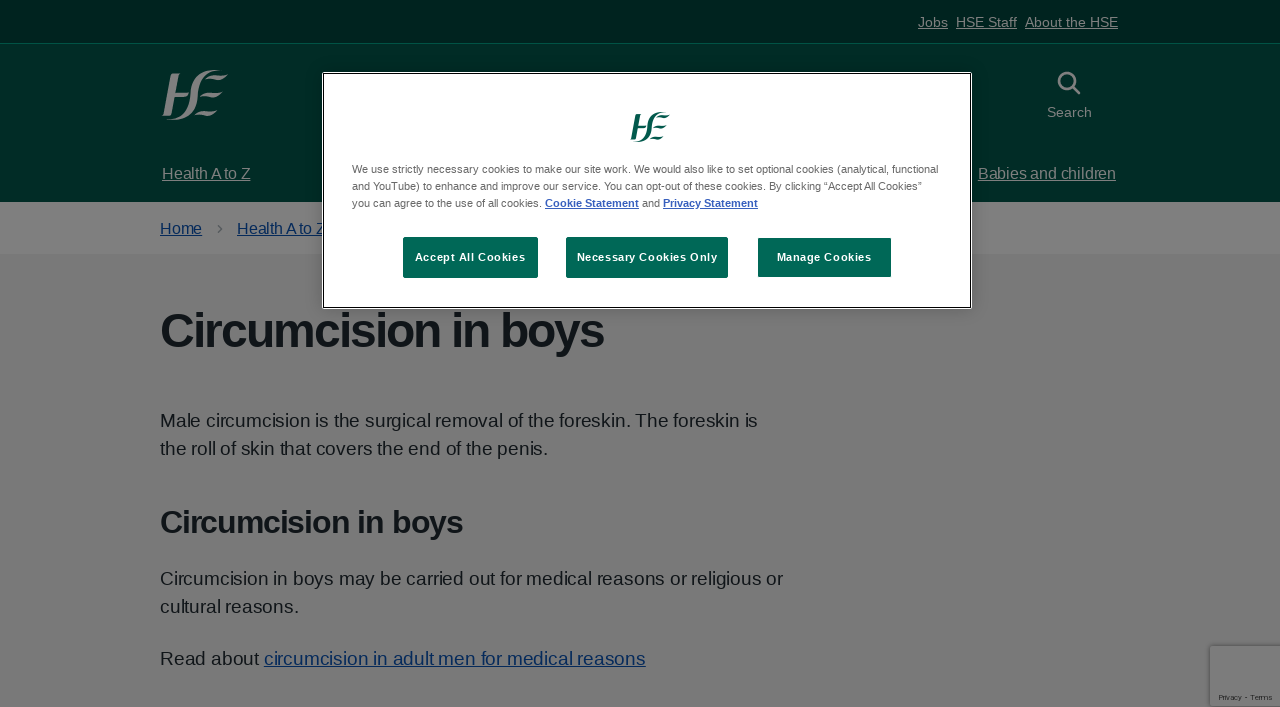

--- FILE ---
content_type: text/html; charset=utf-8
request_url: https://www.google.com/recaptcha/api2/anchor?ar=1&k=6LdZxT4qAAAAAEAF0-vD11eVmS_jP81f3CwAmkyT&co=aHR0cHM6Ly93d3cyLmhzZS5pZTo0NDM.&hl=en&v=PoyoqOPhxBO7pBk68S4YbpHZ&size=invisible&anchor-ms=20000&execute-ms=30000&cb=4zbejwilks81
body_size: 48748
content:
<!DOCTYPE HTML><html dir="ltr" lang="en"><head><meta http-equiv="Content-Type" content="text/html; charset=UTF-8">
<meta http-equiv="X-UA-Compatible" content="IE=edge">
<title>reCAPTCHA</title>
<style type="text/css">
/* cyrillic-ext */
@font-face {
  font-family: 'Roboto';
  font-style: normal;
  font-weight: 400;
  font-stretch: 100%;
  src: url(//fonts.gstatic.com/s/roboto/v48/KFO7CnqEu92Fr1ME7kSn66aGLdTylUAMa3GUBHMdazTgWw.woff2) format('woff2');
  unicode-range: U+0460-052F, U+1C80-1C8A, U+20B4, U+2DE0-2DFF, U+A640-A69F, U+FE2E-FE2F;
}
/* cyrillic */
@font-face {
  font-family: 'Roboto';
  font-style: normal;
  font-weight: 400;
  font-stretch: 100%;
  src: url(//fonts.gstatic.com/s/roboto/v48/KFO7CnqEu92Fr1ME7kSn66aGLdTylUAMa3iUBHMdazTgWw.woff2) format('woff2');
  unicode-range: U+0301, U+0400-045F, U+0490-0491, U+04B0-04B1, U+2116;
}
/* greek-ext */
@font-face {
  font-family: 'Roboto';
  font-style: normal;
  font-weight: 400;
  font-stretch: 100%;
  src: url(//fonts.gstatic.com/s/roboto/v48/KFO7CnqEu92Fr1ME7kSn66aGLdTylUAMa3CUBHMdazTgWw.woff2) format('woff2');
  unicode-range: U+1F00-1FFF;
}
/* greek */
@font-face {
  font-family: 'Roboto';
  font-style: normal;
  font-weight: 400;
  font-stretch: 100%;
  src: url(//fonts.gstatic.com/s/roboto/v48/KFO7CnqEu92Fr1ME7kSn66aGLdTylUAMa3-UBHMdazTgWw.woff2) format('woff2');
  unicode-range: U+0370-0377, U+037A-037F, U+0384-038A, U+038C, U+038E-03A1, U+03A3-03FF;
}
/* math */
@font-face {
  font-family: 'Roboto';
  font-style: normal;
  font-weight: 400;
  font-stretch: 100%;
  src: url(//fonts.gstatic.com/s/roboto/v48/KFO7CnqEu92Fr1ME7kSn66aGLdTylUAMawCUBHMdazTgWw.woff2) format('woff2');
  unicode-range: U+0302-0303, U+0305, U+0307-0308, U+0310, U+0312, U+0315, U+031A, U+0326-0327, U+032C, U+032F-0330, U+0332-0333, U+0338, U+033A, U+0346, U+034D, U+0391-03A1, U+03A3-03A9, U+03B1-03C9, U+03D1, U+03D5-03D6, U+03F0-03F1, U+03F4-03F5, U+2016-2017, U+2034-2038, U+203C, U+2040, U+2043, U+2047, U+2050, U+2057, U+205F, U+2070-2071, U+2074-208E, U+2090-209C, U+20D0-20DC, U+20E1, U+20E5-20EF, U+2100-2112, U+2114-2115, U+2117-2121, U+2123-214F, U+2190, U+2192, U+2194-21AE, U+21B0-21E5, U+21F1-21F2, U+21F4-2211, U+2213-2214, U+2216-22FF, U+2308-230B, U+2310, U+2319, U+231C-2321, U+2336-237A, U+237C, U+2395, U+239B-23B7, U+23D0, U+23DC-23E1, U+2474-2475, U+25AF, U+25B3, U+25B7, U+25BD, U+25C1, U+25CA, U+25CC, U+25FB, U+266D-266F, U+27C0-27FF, U+2900-2AFF, U+2B0E-2B11, U+2B30-2B4C, U+2BFE, U+3030, U+FF5B, U+FF5D, U+1D400-1D7FF, U+1EE00-1EEFF;
}
/* symbols */
@font-face {
  font-family: 'Roboto';
  font-style: normal;
  font-weight: 400;
  font-stretch: 100%;
  src: url(//fonts.gstatic.com/s/roboto/v48/KFO7CnqEu92Fr1ME7kSn66aGLdTylUAMaxKUBHMdazTgWw.woff2) format('woff2');
  unicode-range: U+0001-000C, U+000E-001F, U+007F-009F, U+20DD-20E0, U+20E2-20E4, U+2150-218F, U+2190, U+2192, U+2194-2199, U+21AF, U+21E6-21F0, U+21F3, U+2218-2219, U+2299, U+22C4-22C6, U+2300-243F, U+2440-244A, U+2460-24FF, U+25A0-27BF, U+2800-28FF, U+2921-2922, U+2981, U+29BF, U+29EB, U+2B00-2BFF, U+4DC0-4DFF, U+FFF9-FFFB, U+10140-1018E, U+10190-1019C, U+101A0, U+101D0-101FD, U+102E0-102FB, U+10E60-10E7E, U+1D2C0-1D2D3, U+1D2E0-1D37F, U+1F000-1F0FF, U+1F100-1F1AD, U+1F1E6-1F1FF, U+1F30D-1F30F, U+1F315, U+1F31C, U+1F31E, U+1F320-1F32C, U+1F336, U+1F378, U+1F37D, U+1F382, U+1F393-1F39F, U+1F3A7-1F3A8, U+1F3AC-1F3AF, U+1F3C2, U+1F3C4-1F3C6, U+1F3CA-1F3CE, U+1F3D4-1F3E0, U+1F3ED, U+1F3F1-1F3F3, U+1F3F5-1F3F7, U+1F408, U+1F415, U+1F41F, U+1F426, U+1F43F, U+1F441-1F442, U+1F444, U+1F446-1F449, U+1F44C-1F44E, U+1F453, U+1F46A, U+1F47D, U+1F4A3, U+1F4B0, U+1F4B3, U+1F4B9, U+1F4BB, U+1F4BF, U+1F4C8-1F4CB, U+1F4D6, U+1F4DA, U+1F4DF, U+1F4E3-1F4E6, U+1F4EA-1F4ED, U+1F4F7, U+1F4F9-1F4FB, U+1F4FD-1F4FE, U+1F503, U+1F507-1F50B, U+1F50D, U+1F512-1F513, U+1F53E-1F54A, U+1F54F-1F5FA, U+1F610, U+1F650-1F67F, U+1F687, U+1F68D, U+1F691, U+1F694, U+1F698, U+1F6AD, U+1F6B2, U+1F6B9-1F6BA, U+1F6BC, U+1F6C6-1F6CF, U+1F6D3-1F6D7, U+1F6E0-1F6EA, U+1F6F0-1F6F3, U+1F6F7-1F6FC, U+1F700-1F7FF, U+1F800-1F80B, U+1F810-1F847, U+1F850-1F859, U+1F860-1F887, U+1F890-1F8AD, U+1F8B0-1F8BB, U+1F8C0-1F8C1, U+1F900-1F90B, U+1F93B, U+1F946, U+1F984, U+1F996, U+1F9E9, U+1FA00-1FA6F, U+1FA70-1FA7C, U+1FA80-1FA89, U+1FA8F-1FAC6, U+1FACE-1FADC, U+1FADF-1FAE9, U+1FAF0-1FAF8, U+1FB00-1FBFF;
}
/* vietnamese */
@font-face {
  font-family: 'Roboto';
  font-style: normal;
  font-weight: 400;
  font-stretch: 100%;
  src: url(//fonts.gstatic.com/s/roboto/v48/KFO7CnqEu92Fr1ME7kSn66aGLdTylUAMa3OUBHMdazTgWw.woff2) format('woff2');
  unicode-range: U+0102-0103, U+0110-0111, U+0128-0129, U+0168-0169, U+01A0-01A1, U+01AF-01B0, U+0300-0301, U+0303-0304, U+0308-0309, U+0323, U+0329, U+1EA0-1EF9, U+20AB;
}
/* latin-ext */
@font-face {
  font-family: 'Roboto';
  font-style: normal;
  font-weight: 400;
  font-stretch: 100%;
  src: url(//fonts.gstatic.com/s/roboto/v48/KFO7CnqEu92Fr1ME7kSn66aGLdTylUAMa3KUBHMdazTgWw.woff2) format('woff2');
  unicode-range: U+0100-02BA, U+02BD-02C5, U+02C7-02CC, U+02CE-02D7, U+02DD-02FF, U+0304, U+0308, U+0329, U+1D00-1DBF, U+1E00-1E9F, U+1EF2-1EFF, U+2020, U+20A0-20AB, U+20AD-20C0, U+2113, U+2C60-2C7F, U+A720-A7FF;
}
/* latin */
@font-face {
  font-family: 'Roboto';
  font-style: normal;
  font-weight: 400;
  font-stretch: 100%;
  src: url(//fonts.gstatic.com/s/roboto/v48/KFO7CnqEu92Fr1ME7kSn66aGLdTylUAMa3yUBHMdazQ.woff2) format('woff2');
  unicode-range: U+0000-00FF, U+0131, U+0152-0153, U+02BB-02BC, U+02C6, U+02DA, U+02DC, U+0304, U+0308, U+0329, U+2000-206F, U+20AC, U+2122, U+2191, U+2193, U+2212, U+2215, U+FEFF, U+FFFD;
}
/* cyrillic-ext */
@font-face {
  font-family: 'Roboto';
  font-style: normal;
  font-weight: 500;
  font-stretch: 100%;
  src: url(//fonts.gstatic.com/s/roboto/v48/KFO7CnqEu92Fr1ME7kSn66aGLdTylUAMa3GUBHMdazTgWw.woff2) format('woff2');
  unicode-range: U+0460-052F, U+1C80-1C8A, U+20B4, U+2DE0-2DFF, U+A640-A69F, U+FE2E-FE2F;
}
/* cyrillic */
@font-face {
  font-family: 'Roboto';
  font-style: normal;
  font-weight: 500;
  font-stretch: 100%;
  src: url(//fonts.gstatic.com/s/roboto/v48/KFO7CnqEu92Fr1ME7kSn66aGLdTylUAMa3iUBHMdazTgWw.woff2) format('woff2');
  unicode-range: U+0301, U+0400-045F, U+0490-0491, U+04B0-04B1, U+2116;
}
/* greek-ext */
@font-face {
  font-family: 'Roboto';
  font-style: normal;
  font-weight: 500;
  font-stretch: 100%;
  src: url(//fonts.gstatic.com/s/roboto/v48/KFO7CnqEu92Fr1ME7kSn66aGLdTylUAMa3CUBHMdazTgWw.woff2) format('woff2');
  unicode-range: U+1F00-1FFF;
}
/* greek */
@font-face {
  font-family: 'Roboto';
  font-style: normal;
  font-weight: 500;
  font-stretch: 100%;
  src: url(//fonts.gstatic.com/s/roboto/v48/KFO7CnqEu92Fr1ME7kSn66aGLdTylUAMa3-UBHMdazTgWw.woff2) format('woff2');
  unicode-range: U+0370-0377, U+037A-037F, U+0384-038A, U+038C, U+038E-03A1, U+03A3-03FF;
}
/* math */
@font-face {
  font-family: 'Roboto';
  font-style: normal;
  font-weight: 500;
  font-stretch: 100%;
  src: url(//fonts.gstatic.com/s/roboto/v48/KFO7CnqEu92Fr1ME7kSn66aGLdTylUAMawCUBHMdazTgWw.woff2) format('woff2');
  unicode-range: U+0302-0303, U+0305, U+0307-0308, U+0310, U+0312, U+0315, U+031A, U+0326-0327, U+032C, U+032F-0330, U+0332-0333, U+0338, U+033A, U+0346, U+034D, U+0391-03A1, U+03A3-03A9, U+03B1-03C9, U+03D1, U+03D5-03D6, U+03F0-03F1, U+03F4-03F5, U+2016-2017, U+2034-2038, U+203C, U+2040, U+2043, U+2047, U+2050, U+2057, U+205F, U+2070-2071, U+2074-208E, U+2090-209C, U+20D0-20DC, U+20E1, U+20E5-20EF, U+2100-2112, U+2114-2115, U+2117-2121, U+2123-214F, U+2190, U+2192, U+2194-21AE, U+21B0-21E5, U+21F1-21F2, U+21F4-2211, U+2213-2214, U+2216-22FF, U+2308-230B, U+2310, U+2319, U+231C-2321, U+2336-237A, U+237C, U+2395, U+239B-23B7, U+23D0, U+23DC-23E1, U+2474-2475, U+25AF, U+25B3, U+25B7, U+25BD, U+25C1, U+25CA, U+25CC, U+25FB, U+266D-266F, U+27C0-27FF, U+2900-2AFF, U+2B0E-2B11, U+2B30-2B4C, U+2BFE, U+3030, U+FF5B, U+FF5D, U+1D400-1D7FF, U+1EE00-1EEFF;
}
/* symbols */
@font-face {
  font-family: 'Roboto';
  font-style: normal;
  font-weight: 500;
  font-stretch: 100%;
  src: url(//fonts.gstatic.com/s/roboto/v48/KFO7CnqEu92Fr1ME7kSn66aGLdTylUAMaxKUBHMdazTgWw.woff2) format('woff2');
  unicode-range: U+0001-000C, U+000E-001F, U+007F-009F, U+20DD-20E0, U+20E2-20E4, U+2150-218F, U+2190, U+2192, U+2194-2199, U+21AF, U+21E6-21F0, U+21F3, U+2218-2219, U+2299, U+22C4-22C6, U+2300-243F, U+2440-244A, U+2460-24FF, U+25A0-27BF, U+2800-28FF, U+2921-2922, U+2981, U+29BF, U+29EB, U+2B00-2BFF, U+4DC0-4DFF, U+FFF9-FFFB, U+10140-1018E, U+10190-1019C, U+101A0, U+101D0-101FD, U+102E0-102FB, U+10E60-10E7E, U+1D2C0-1D2D3, U+1D2E0-1D37F, U+1F000-1F0FF, U+1F100-1F1AD, U+1F1E6-1F1FF, U+1F30D-1F30F, U+1F315, U+1F31C, U+1F31E, U+1F320-1F32C, U+1F336, U+1F378, U+1F37D, U+1F382, U+1F393-1F39F, U+1F3A7-1F3A8, U+1F3AC-1F3AF, U+1F3C2, U+1F3C4-1F3C6, U+1F3CA-1F3CE, U+1F3D4-1F3E0, U+1F3ED, U+1F3F1-1F3F3, U+1F3F5-1F3F7, U+1F408, U+1F415, U+1F41F, U+1F426, U+1F43F, U+1F441-1F442, U+1F444, U+1F446-1F449, U+1F44C-1F44E, U+1F453, U+1F46A, U+1F47D, U+1F4A3, U+1F4B0, U+1F4B3, U+1F4B9, U+1F4BB, U+1F4BF, U+1F4C8-1F4CB, U+1F4D6, U+1F4DA, U+1F4DF, U+1F4E3-1F4E6, U+1F4EA-1F4ED, U+1F4F7, U+1F4F9-1F4FB, U+1F4FD-1F4FE, U+1F503, U+1F507-1F50B, U+1F50D, U+1F512-1F513, U+1F53E-1F54A, U+1F54F-1F5FA, U+1F610, U+1F650-1F67F, U+1F687, U+1F68D, U+1F691, U+1F694, U+1F698, U+1F6AD, U+1F6B2, U+1F6B9-1F6BA, U+1F6BC, U+1F6C6-1F6CF, U+1F6D3-1F6D7, U+1F6E0-1F6EA, U+1F6F0-1F6F3, U+1F6F7-1F6FC, U+1F700-1F7FF, U+1F800-1F80B, U+1F810-1F847, U+1F850-1F859, U+1F860-1F887, U+1F890-1F8AD, U+1F8B0-1F8BB, U+1F8C0-1F8C1, U+1F900-1F90B, U+1F93B, U+1F946, U+1F984, U+1F996, U+1F9E9, U+1FA00-1FA6F, U+1FA70-1FA7C, U+1FA80-1FA89, U+1FA8F-1FAC6, U+1FACE-1FADC, U+1FADF-1FAE9, U+1FAF0-1FAF8, U+1FB00-1FBFF;
}
/* vietnamese */
@font-face {
  font-family: 'Roboto';
  font-style: normal;
  font-weight: 500;
  font-stretch: 100%;
  src: url(//fonts.gstatic.com/s/roboto/v48/KFO7CnqEu92Fr1ME7kSn66aGLdTylUAMa3OUBHMdazTgWw.woff2) format('woff2');
  unicode-range: U+0102-0103, U+0110-0111, U+0128-0129, U+0168-0169, U+01A0-01A1, U+01AF-01B0, U+0300-0301, U+0303-0304, U+0308-0309, U+0323, U+0329, U+1EA0-1EF9, U+20AB;
}
/* latin-ext */
@font-face {
  font-family: 'Roboto';
  font-style: normal;
  font-weight: 500;
  font-stretch: 100%;
  src: url(//fonts.gstatic.com/s/roboto/v48/KFO7CnqEu92Fr1ME7kSn66aGLdTylUAMa3KUBHMdazTgWw.woff2) format('woff2');
  unicode-range: U+0100-02BA, U+02BD-02C5, U+02C7-02CC, U+02CE-02D7, U+02DD-02FF, U+0304, U+0308, U+0329, U+1D00-1DBF, U+1E00-1E9F, U+1EF2-1EFF, U+2020, U+20A0-20AB, U+20AD-20C0, U+2113, U+2C60-2C7F, U+A720-A7FF;
}
/* latin */
@font-face {
  font-family: 'Roboto';
  font-style: normal;
  font-weight: 500;
  font-stretch: 100%;
  src: url(//fonts.gstatic.com/s/roboto/v48/KFO7CnqEu92Fr1ME7kSn66aGLdTylUAMa3yUBHMdazQ.woff2) format('woff2');
  unicode-range: U+0000-00FF, U+0131, U+0152-0153, U+02BB-02BC, U+02C6, U+02DA, U+02DC, U+0304, U+0308, U+0329, U+2000-206F, U+20AC, U+2122, U+2191, U+2193, U+2212, U+2215, U+FEFF, U+FFFD;
}
/* cyrillic-ext */
@font-face {
  font-family: 'Roboto';
  font-style: normal;
  font-weight: 900;
  font-stretch: 100%;
  src: url(//fonts.gstatic.com/s/roboto/v48/KFO7CnqEu92Fr1ME7kSn66aGLdTylUAMa3GUBHMdazTgWw.woff2) format('woff2');
  unicode-range: U+0460-052F, U+1C80-1C8A, U+20B4, U+2DE0-2DFF, U+A640-A69F, U+FE2E-FE2F;
}
/* cyrillic */
@font-face {
  font-family: 'Roboto';
  font-style: normal;
  font-weight: 900;
  font-stretch: 100%;
  src: url(//fonts.gstatic.com/s/roboto/v48/KFO7CnqEu92Fr1ME7kSn66aGLdTylUAMa3iUBHMdazTgWw.woff2) format('woff2');
  unicode-range: U+0301, U+0400-045F, U+0490-0491, U+04B0-04B1, U+2116;
}
/* greek-ext */
@font-face {
  font-family: 'Roboto';
  font-style: normal;
  font-weight: 900;
  font-stretch: 100%;
  src: url(//fonts.gstatic.com/s/roboto/v48/KFO7CnqEu92Fr1ME7kSn66aGLdTylUAMa3CUBHMdazTgWw.woff2) format('woff2');
  unicode-range: U+1F00-1FFF;
}
/* greek */
@font-face {
  font-family: 'Roboto';
  font-style: normal;
  font-weight: 900;
  font-stretch: 100%;
  src: url(//fonts.gstatic.com/s/roboto/v48/KFO7CnqEu92Fr1ME7kSn66aGLdTylUAMa3-UBHMdazTgWw.woff2) format('woff2');
  unicode-range: U+0370-0377, U+037A-037F, U+0384-038A, U+038C, U+038E-03A1, U+03A3-03FF;
}
/* math */
@font-face {
  font-family: 'Roboto';
  font-style: normal;
  font-weight: 900;
  font-stretch: 100%;
  src: url(//fonts.gstatic.com/s/roboto/v48/KFO7CnqEu92Fr1ME7kSn66aGLdTylUAMawCUBHMdazTgWw.woff2) format('woff2');
  unicode-range: U+0302-0303, U+0305, U+0307-0308, U+0310, U+0312, U+0315, U+031A, U+0326-0327, U+032C, U+032F-0330, U+0332-0333, U+0338, U+033A, U+0346, U+034D, U+0391-03A1, U+03A3-03A9, U+03B1-03C9, U+03D1, U+03D5-03D6, U+03F0-03F1, U+03F4-03F5, U+2016-2017, U+2034-2038, U+203C, U+2040, U+2043, U+2047, U+2050, U+2057, U+205F, U+2070-2071, U+2074-208E, U+2090-209C, U+20D0-20DC, U+20E1, U+20E5-20EF, U+2100-2112, U+2114-2115, U+2117-2121, U+2123-214F, U+2190, U+2192, U+2194-21AE, U+21B0-21E5, U+21F1-21F2, U+21F4-2211, U+2213-2214, U+2216-22FF, U+2308-230B, U+2310, U+2319, U+231C-2321, U+2336-237A, U+237C, U+2395, U+239B-23B7, U+23D0, U+23DC-23E1, U+2474-2475, U+25AF, U+25B3, U+25B7, U+25BD, U+25C1, U+25CA, U+25CC, U+25FB, U+266D-266F, U+27C0-27FF, U+2900-2AFF, U+2B0E-2B11, U+2B30-2B4C, U+2BFE, U+3030, U+FF5B, U+FF5D, U+1D400-1D7FF, U+1EE00-1EEFF;
}
/* symbols */
@font-face {
  font-family: 'Roboto';
  font-style: normal;
  font-weight: 900;
  font-stretch: 100%;
  src: url(//fonts.gstatic.com/s/roboto/v48/KFO7CnqEu92Fr1ME7kSn66aGLdTylUAMaxKUBHMdazTgWw.woff2) format('woff2');
  unicode-range: U+0001-000C, U+000E-001F, U+007F-009F, U+20DD-20E0, U+20E2-20E4, U+2150-218F, U+2190, U+2192, U+2194-2199, U+21AF, U+21E6-21F0, U+21F3, U+2218-2219, U+2299, U+22C4-22C6, U+2300-243F, U+2440-244A, U+2460-24FF, U+25A0-27BF, U+2800-28FF, U+2921-2922, U+2981, U+29BF, U+29EB, U+2B00-2BFF, U+4DC0-4DFF, U+FFF9-FFFB, U+10140-1018E, U+10190-1019C, U+101A0, U+101D0-101FD, U+102E0-102FB, U+10E60-10E7E, U+1D2C0-1D2D3, U+1D2E0-1D37F, U+1F000-1F0FF, U+1F100-1F1AD, U+1F1E6-1F1FF, U+1F30D-1F30F, U+1F315, U+1F31C, U+1F31E, U+1F320-1F32C, U+1F336, U+1F378, U+1F37D, U+1F382, U+1F393-1F39F, U+1F3A7-1F3A8, U+1F3AC-1F3AF, U+1F3C2, U+1F3C4-1F3C6, U+1F3CA-1F3CE, U+1F3D4-1F3E0, U+1F3ED, U+1F3F1-1F3F3, U+1F3F5-1F3F7, U+1F408, U+1F415, U+1F41F, U+1F426, U+1F43F, U+1F441-1F442, U+1F444, U+1F446-1F449, U+1F44C-1F44E, U+1F453, U+1F46A, U+1F47D, U+1F4A3, U+1F4B0, U+1F4B3, U+1F4B9, U+1F4BB, U+1F4BF, U+1F4C8-1F4CB, U+1F4D6, U+1F4DA, U+1F4DF, U+1F4E3-1F4E6, U+1F4EA-1F4ED, U+1F4F7, U+1F4F9-1F4FB, U+1F4FD-1F4FE, U+1F503, U+1F507-1F50B, U+1F50D, U+1F512-1F513, U+1F53E-1F54A, U+1F54F-1F5FA, U+1F610, U+1F650-1F67F, U+1F687, U+1F68D, U+1F691, U+1F694, U+1F698, U+1F6AD, U+1F6B2, U+1F6B9-1F6BA, U+1F6BC, U+1F6C6-1F6CF, U+1F6D3-1F6D7, U+1F6E0-1F6EA, U+1F6F0-1F6F3, U+1F6F7-1F6FC, U+1F700-1F7FF, U+1F800-1F80B, U+1F810-1F847, U+1F850-1F859, U+1F860-1F887, U+1F890-1F8AD, U+1F8B0-1F8BB, U+1F8C0-1F8C1, U+1F900-1F90B, U+1F93B, U+1F946, U+1F984, U+1F996, U+1F9E9, U+1FA00-1FA6F, U+1FA70-1FA7C, U+1FA80-1FA89, U+1FA8F-1FAC6, U+1FACE-1FADC, U+1FADF-1FAE9, U+1FAF0-1FAF8, U+1FB00-1FBFF;
}
/* vietnamese */
@font-face {
  font-family: 'Roboto';
  font-style: normal;
  font-weight: 900;
  font-stretch: 100%;
  src: url(//fonts.gstatic.com/s/roboto/v48/KFO7CnqEu92Fr1ME7kSn66aGLdTylUAMa3OUBHMdazTgWw.woff2) format('woff2');
  unicode-range: U+0102-0103, U+0110-0111, U+0128-0129, U+0168-0169, U+01A0-01A1, U+01AF-01B0, U+0300-0301, U+0303-0304, U+0308-0309, U+0323, U+0329, U+1EA0-1EF9, U+20AB;
}
/* latin-ext */
@font-face {
  font-family: 'Roboto';
  font-style: normal;
  font-weight: 900;
  font-stretch: 100%;
  src: url(//fonts.gstatic.com/s/roboto/v48/KFO7CnqEu92Fr1ME7kSn66aGLdTylUAMa3KUBHMdazTgWw.woff2) format('woff2');
  unicode-range: U+0100-02BA, U+02BD-02C5, U+02C7-02CC, U+02CE-02D7, U+02DD-02FF, U+0304, U+0308, U+0329, U+1D00-1DBF, U+1E00-1E9F, U+1EF2-1EFF, U+2020, U+20A0-20AB, U+20AD-20C0, U+2113, U+2C60-2C7F, U+A720-A7FF;
}
/* latin */
@font-face {
  font-family: 'Roboto';
  font-style: normal;
  font-weight: 900;
  font-stretch: 100%;
  src: url(//fonts.gstatic.com/s/roboto/v48/KFO7CnqEu92Fr1ME7kSn66aGLdTylUAMa3yUBHMdazQ.woff2) format('woff2');
  unicode-range: U+0000-00FF, U+0131, U+0152-0153, U+02BB-02BC, U+02C6, U+02DA, U+02DC, U+0304, U+0308, U+0329, U+2000-206F, U+20AC, U+2122, U+2191, U+2193, U+2212, U+2215, U+FEFF, U+FFFD;
}

</style>
<link rel="stylesheet" type="text/css" href="https://www.gstatic.com/recaptcha/releases/PoyoqOPhxBO7pBk68S4YbpHZ/styles__ltr.css">
<script nonce="pGbTeiRQwLBGZuM3aI6RLw" type="text/javascript">window['__recaptcha_api'] = 'https://www.google.com/recaptcha/api2/';</script>
<script type="text/javascript" src="https://www.gstatic.com/recaptcha/releases/PoyoqOPhxBO7pBk68S4YbpHZ/recaptcha__en.js" nonce="pGbTeiRQwLBGZuM3aI6RLw">
      
    </script></head>
<body><div id="rc-anchor-alert" class="rc-anchor-alert"></div>
<input type="hidden" id="recaptcha-token" value="[base64]">
<script type="text/javascript" nonce="pGbTeiRQwLBGZuM3aI6RLw">
      recaptcha.anchor.Main.init("[\x22ainput\x22,[\x22bgdata\x22,\x22\x22,\[base64]/[base64]/[base64]/[base64]/[base64]/UltsKytdPUU6KEU8MjA0OD9SW2wrK109RT4+NnwxOTI6KChFJjY0NTEyKT09NTUyOTYmJk0rMTxjLmxlbmd0aCYmKGMuY2hhckNvZGVBdChNKzEpJjY0NTEyKT09NTYzMjA/[base64]/[base64]/[base64]/[base64]/[base64]/[base64]/[base64]\x22,\[base64]\x22,\x22wpQrX2jClcO2wqbCp8OdWcO9dE7DjxN+woQQw5JDGSrCn8KjCMO8w4UmbsOoc0PCi8OGwr7CgDM0w7x5UMK9wqpJZsKgd2R8w7A4wpPCv8OjwoNuwooKw5UDXl7CosKawqnCjcOpwo4ZNsO+w7bDmEg5wpvDi8OSwrLDlFwEFcKCwrM2EDFaMcOCw4/DncKiwqxOeyxow4Ujw5vCgw/CiyVgccOiw63CpQbCtsKvecO6XcOzwpFCwotbAzE5w7TCnnXCusOkLsObw4x+w4NXNMOcwrxwwrfDrjhSPTISSk18w5NxRcKKw5dlw43DoMOqw6Qqw6DDpmrCs8K6wpnDhRnDljUzw5IQMnXDkmhcw6fDpV3CnB/[base64]/HcORw6FVw6ocDsOaEVUIecOlc8KIw4BRw4k/BSBVe8O3w7XCk8OhEcKZJj/ChsKHP8KcwqzDgsOrw5YZw5zDmMOmwq9mEjoZwonDgsO3YVjDq8OseMOXwqEkVMOBTUNvWyjDi8KLRcKQwrfCocOUfn/Ctx3Di3nCiwZsT8O0I8OfwpzDjcOPwrFOwpxCeGhGHMOawp07B8O/WzzCv8Kwfm/[base64]/DmsKQwpXClsOlKxwEw4I0ZsKfesK3dMKaZMOXSznCpzkLwq3DnMO+wrLCukZWc8KnXX8lRsOFw6pXwoJ2ElDDiwR4w6Rrw4PCpMKAw6kGM8Oewr/Ch8O+EH/CscKQw4AMw4xqw5IAMMKbw7Nzw5NXCh3DqyzCpcKLw7UBw4Amw43Cp8KxO8KLdxTDpsOSP8OlPWrCmcKmEADDt35AbRHDqB/Dq24QX8OVJsKSwr3DosKEZcKqwqoPw4EeQmQSwpUxw6HCuMO1csK5w5ImwqYWBsKDwrXCpsOuwqkCIsKmw7p2wqrCl1zCpsOVw5PChcKvw41cKsKMecKDwrbDvBPClsKuwqEYCBUAUFjCqcKtd0VwBcKuYETCqsOHwr/[base64]/w7XCncKyIUAiWMKSwpXCukxowrXDhAnCogwdw6xzSjo+w5vDrGhPZULDrTJpw7TCrCrCi3MCw7xzDMOqw4/[base64]/DhsKVw5XDgcOiAMOlwrjDiV5VwphnVsKBw5dcUlPCnsK1csKKwrkFwoNyZl4SEcODw63DgcOxecK/CcO3w4zCmgsAw5TCkMKCPcKrER7Dt30swp3DncKBwobDvsKMw4NOLsOVw4w/PsKWKnI3wonDlAYCaHMmFRvDiGbDrTZSUgHCqcOCw4FgWMKlBjVtw7dGd8OMwolIw7fCqCM8e8OfwqRVecKTwp8tXE13w6IUwqonwprDvsKOw7TDuFNTw5sHw6fDpg0ZXMO9wrpdZMK1InjCsBjDvmQ9XsK5b1fCtyZwFcKfNMKjw6jCjyLDilYrwpwuwrh/w6NOw5/DpMOWw43DsMKXWTTDqAsTW0txBzAWwrh5wqsXw5NGw592LBDCmDXCu8KSwqk2w49fwpTCv2oQw6zCqwvDuMK4w6/Clm/DjSXCg8OSHRJnI8Olw4VRwo7Cl8OGwqctwohww6M/ZsOEwpHDjcKiPFbCrsOFwp8bw4XDjTAow7jDv8K4PVYfegvCoh9DfMKfe2LDucKSwozCkjPCmcO0w6XCl8KSwqZMM8KMV8KoH8OewqLDkWpTwrB3wo7CgmE4MsKEUMKJchPCj1ocG8KcwqXDhcOGKRYCL2HDu0vChlbCj2Q2G8OeR8K/d2rCtWbDhRfDiVnDuMOgbMOAwoLCvcO4wrdUGD/DucOwJcOZwq/DpMKdFsKvcyh/fEbDjcObKcOdPFUiw6x1w5HDqxQ6wpbDrcO0wotjw50URCMVXyYXw5krw4zDskspUsOuw7LCiR1UOVvDv3FILMOeMMO1WyHClsODwoILcMKAfQR1w5QVw6zDs8OUIznDoFXDocOJAWoow7HCl8KNw7/Cp8Ojw7/Cn0A4wpfCoyLCtsOVNEdFTwkpwozCm8OAw5fCncKAw60QbERfVEUWwrHCvmfDi2zChsOQw5TDsMKrYmrDvmDCmsOWw6bDgcKMwrkGDT3ClDoyAm7CvcO+MF3CsW7ChMO3wq3Ctm8HV2w1wr3DoyLDhSYSMwglw6TDjUp6CAM4JsKldcKQHRnDq8OeXsOEw64/RTBswq/CvMOcL8KkD3oIHsKQw4HCkwrCpEs6wqfDu8OZwobCt8O8w7DCscKmwpAZw5/Cj8OFEsKhworDowJwwq4uCVrCpMKsw5/DvsKoKcOwa3HDq8OaXEbDoFTCtMOAw5MPHsODw43DtlbDhMKDexQAMcOPKcKqwojCqsKbw6A1wo3DtHE/[base64]/[base64]/CskHDnMKMwqnCgMKGwp5Tw4bCi8KpV1XDp8KnT8K5w5BdwpY1w6XCszoJwqImwrHDsTJuw6XDosO7woJpRWTDlF4Ow6zClHrCjmPCosOpDsKXXcKkwpLDoMKHwofCjMK3G8Kawo/[base64]/Ci8OHwrhhC8OBwqPCksKSXsKRwqtpw5HCsGLDmsK2bcK6wrcSwpxKeWw8wr7Ck8O0YEp9wrhVwprChXJ4wrACNCQ8w54gw4DDqcO2J113a1fDucOhwpNIWsKwwqjDtsOtBsKfRcOPFsKcPTHCm8KTwrrDgcOxDyoVS3/CtXQ2wonCvFHCqsO9YMKTFMOnABpxLMKVw7LCl8O/w7AJJcKFccOEJ8K4EsOJw6xDwqIQw6vCtU8LwqLDt39vwrvCnjJrwrTCkm18f1Zzf8Kuw44TGMK6HMOkNcO9R8O5FzIpwpU5AgPDocO3wqXDsmHCr1ktw7dcd8ObesKRwpLDmkZpf8KLw6zCnDExw5/[base64]/CusKuw7ERDijDrUPDuTRBw719woABKRgPw55RXxbDpAgGwrvDvMOOYhpqw5Nsw40Ew4fDuUHChxDCs8Oqw4vDhsKoEwdpUcKRwpLCmDDDs3FFLMOwBcKyw48WCsO1wrrCi8KLwpDDi8OCMSZ1bzjDq1fCtcOYwr/Cg1UXw4TDk8ODAWzDn8KlcMOeAMO4wobDuS/ClidDTjLCkTQ/w4rCpnFERcKMBMKgV0bDiV3Cp14UDsOTAMOmwpnCkjhww5HDqsOlwrp6fTzCmlBmAGHDnSo/wqTDhlTCuF7Csy9pwqYrwo/[base64]/wq09MMKfRMOxw4gtwqg0FcKBw6nCuMOuO8K4wr1OMzzDu1NhQcKVXz3CmH45wrDChWYVw5VNJcKxSkPCpzjDjMO2ZlDCrk8nw5t2TcK4L8KRSVRibkjCvivCsMKyVl7Dm0vCuEQAMsO3w5QiwpXDjMKJZCo4JCg5RMK8w7LDjMKUwpzDiGs/[base64]/Do8OmUFPCjcONXAHDnsOUwqDDrkHDqMKLTyPChMOIQ8KWwrLDkxPDpi0Ew4Y5PD3ChcO/[base64]/[base64]/[base64]/DojM1wpnDj8Kww4bCsMKhw6drfUUncUgbfEXCs8OIXBl2w5nCngfCpXI5wowYw6U5wozDpsONwo4owrHCu8Kcwq/DrjzDohHDjApjwodhFW3ClcOSw6rCqsKRw4rCq8O0c8KFU8Oow4/Du2zDjsKRwrlOwq/CrkF/w6XDicKtGxcgwqzCnS3DrSTCm8OWwonCmk0Swox7wr7CucO3K8OKZ8OIckNFJiQKc8KUwrAzw4oaIGARTsOEAVQiDR3DqxNtd8OLdzUgGcO1cnHCvi3CoUAmw6BZw7jCtcK8w49/wrfDiQc0N0B+wpnDpcKtw5zCgGLClBHDisOJw7ROw7jCo19Tw6LCmVzDq8K8w73Cjh4Kw4t2w45bw57CgVfDqCzCjFPDtsKTdgzDocKyw57Dt2F4w48oesKIw4tKDMKMWcOjw6zCnsOzMhPDg8K3w6Bhw6tKw7HCigplc2rDt8OHw77CixdsQcOtwo3Cl8KCYT/[base64]/DnFjDusONBcOwZsOIwqXCnMKRwrTDigspw7MQw51xST0wwrDDvsKRG2luT8OXwoQEAsK5w5zCkH/DhMKSSMKVfsK8CcKmUMKqw5gNwpp0w5Q1w6gFw6wMKBPCngLCiW8Yw7YJw65bKQPCucO2woXCoMOjPVLDiz3Dg8K6wrDCvwhKw7PDh8KgLcKuRcOewrrDmmxMwpHCoTHDrMOWw4XDjsO5AcKePVp2woHCvyZzwo4Jw7IUKWtuSlHDtsOdwrR3QQd/w4LCrlTCih/[base64]/wprCpcKyw6QmwrJvw57Dn8KWd8KAScOCVjjDksOPw48vCkDCq8ONEHjDpjnDrzPCinIOQivCgiLDuEN9DHNxRcOia8OWw41qMUrCpQRKP8K9ciF3woQZw47DlsKJIsKZwrrDt8Ocw7Vgw4kZHsKUNzzDqMOsY8Kkw7/DkTPCo8ODwpEEB8OJODzCr8O/AGMjI8K3w6bDmhnDn8OhR1suwqDCuU3DscORw7/[base64]/CvcK1Z8KrRcOITMK3CDZTw7Esw5TCuQbDjMOMHFTCpcKxwqrCnMKydsO8BFNjJMKYw5bCpQ0tWhMvwovDu8K5HsOOLgZeKcOaw5vDmsOVw6Ifw6LDk8K+dCbDjkUlIS0yJ8KTw5Z0w5/Du2TDjMKgMcOzRsOtfnp3wqxtVww1R2Npw4Agw6zDicKIHcKowrDDik/[base64]/ChFzDqTvDl8KwwrFawrcowrQ9McK7wrBqw7JXHVLCp8OVwpHCh8OMwrLDu8OEwqXDh0XCnMO0w5QPw6cWw53Ci0rCoQrDk3o0L8Klw5Nhw4PCjzPDgm3Ch2ASK1/CjHjDhlIyw7kBdnvCsMOEw5HDs8OOwrp3G8O/KMOtOsOkXsK5w5Q3w581B8O0w4ocw5/DhnwRJsOQXcO/AsO2JzXClcKYMTLCjsKywr7Ch1rCgU4GQcOAw4zClS42Khl9wojDscOUwowIw6oDwq/CvCczw7XDgcOdw7UEJE/[base64]/w7PDoE7Cq8Kww78VwrrCmRsyHi0EZk9iw6tgw5nCujLDiCHDq107w7luJzEoPynChsKpDMOVwr0qCzsJbC/DvsO9c0l6G1QjYcOSdMKTLSJhSg3CrMKYUMKgNUpgYwxefy0bwpHDuDFxL8KHwoLCs23CrhJaw50lwoURWGs8w6jDhnLCqU/CmsKNw4pGwo48csOcw5EJw6/Cp8KhGAbDhMO9bsKLKMKZw4DDlsO2w6vCpxnDtRUpJR7Ckw9dHSPCk8O7w5MUwrvDksK9wpzDrxkmwqwQPQPDkhMhwonCuRvDiE4jw6TDpkbDkF3ChcKhw5ICP8OYEsKbw6nCpcKKSWJZw6/DscOXdUk8UcKESTHDtWEow63DoBFHbcOYw71ZFirCnnJ5w7HCi8KWwrldw60WwpTDmMKlwoNzCE3Cvj1hwo1Kw5nCqsOJKcKKw6bDmcOrAhJyw6IXGsK/CDnDvWp/[base64]/DqcOfB8KPFsO8DgHCksOfwqHDu397GcO/DMKMw6jDgxvDu8ODwo/CgMK1bcKNw6/ClMODw4HDsjoIP8OvU8OYHAo+csOiEzTDlS3DuMKDfcKSYcKFwrHClMKEByvCjcKnwpHClCcYw6zCs0luTcOeRiZCwpPDsFXDtcKHw5PCn8OOw7gNE8ODwoTCg8KmT8OnwqFmwo7DiMKNwqPCpMKoFgIwwo13b3jDq3bCiFrCtCPDjGzDvcOzQC4vwqXCt0zDvgF3YQ/DjMOtBcO6w7zCqMOiA8O/w4vDicOJw4tTK0UXSmoOFl0sw4TCjsO4wrfCrTcqShZEwr7DgyY3SsKkUVdAScO6IA5gfQbCvMOLw7EkCHDDrUjDm0TCtsOWUMK3w6ARfMOaw6jDpHrCsRvCogHDqsKTAl45wpN/w5/[base64]/[base64]/UDM6NzR/[base64]/KEnChBtfJcOARlt2N8KNZsKswqHCmcOmQzDDq1LDvxnDhU5Vwq1hw6kxG8KQwrjDgWglLnxfwp4bEAQcwojCnmA0w5Ivw4sqwogvA8KdPEh1wobDr0nCqMO8wo/[base64]/w7bCnVMzUydtw5BtwrPCmjdVwoXDp8O7YikAI8K+H3PCijzCtMKRcMORMETDhkTCqMKxD8KYwo9IwqzCoMKlN0rCl8KtST9Ow75BWBfCrk7DoDnCg0bCqVZDw5cKw6kFw6BPw6Qew6TDi8OHEMKcEsKyw5rCt8OrwqcsV8OSP1/CjsOZw7fDqsKCw4E+KGPCh1nCqMK9GSADw5jDvsKjOS7CvwnDgQ9Nw4zChcOsbRdMFmwzwpo4w5/Cqz0Hw7lYbMKSwrs7w5Ezw7/Ctgpuw5thwqvCmn9KBcO/EcOfGm7DvWNdC8OMwoh/wpLCpi9Qw5p6w6cyVsKbw6RmwrDDt8Kuwo05cUrClHHCh8OoaGzCmMOhBBfCv8Kywr0fVXA8eShMw7dDQ8K1Qzp6F1whFsOrb8KrwrAXQx3DoFNFw6oBwpgCw6/[base64]/DrMOKSMKdeMKZWMOKWHbDv8O3w5/[base64]/DjGtgwpvDgcODw6LCvMOnw4tgZsOlXnIXXsOrbw8VPB8gw6nDqw8+wrYWwpZhw7bDqT5IwrPCpjgcwopRwqJ1HADDgcKvwpI1w4QNNw9iw4Zfw5nCusK8NzRAJ3zDr2HDlMK/w6PDtHoVw64awoTDtBHCg8ONw7DCo003w59+w55cecKAwqDCrwLDtEEcXlFYwr7CrjzDlAvCsy17w7LCnA7DrRgow5V7wrTDhALCrcO1KcOWwpXCjsOsw4ooSTRdwqo0EsKzwpLDvXfDpsKQwrAdw7/CrMOpw5bCjR1swrfDpBpHFcO3Pyh8wp3DucOyw7PDnjZFZMOxJsOSwp1uUMOAOCpEwowpYMO+w5RNw7IEw7HDrGYfw6jCjsK+w43Ct8OUBHkuMcOPDTnDsE3Dqlpzw77CpcO0wo3DtGXCl8KIOw3CmcKzw77CicKpdU/CugLDhAgFw7jDq8KVOsOUVsOBwpx3wqzDrsOVwqEww4/CpcKhw7rCvzLConxUd8KswpoqASvCiMKOw4rChMOswonChk/Ct8KFw5jCpjnCv8K1w67CisKQw51qHR0WdsOnwpYHw4hiD8OrBS1vcsKBPkLDucKaLsKJw4XCvCTCuRp9Tm5XwrnDtgk4RkjCiMKmLS/DgMOnwopEEXnDuTHCjMO3wowAw4PDpcOMURzDhsOaw5wgWMKkwo3DgsKAHAAjaFTDn04PwpF3MsK4IMO1wqcuwoUww6HCqMOSLMKKw5Vzw4zCtcOTwoJkw6fCo2nDnMOjIHNRwqXCjWMmCMKQR8OWw5PCh8K8w5nDlG7DocKUW39nw6fCoG/Cv3/DlnXDqcKGwrcJw5fCqMOLwqEKbG1gWcKhSnNUwofCgV4qTgcnG8OPBsOXw4zDujQDw4LDvDRSwrzDq8OWwotdworCh2vCmXvCm8KpScKRGsORw7MFwop1wqjDlsOAZEVkTj3ClMOew51dw4nCjxkyw71gI8KYwr/DtMKtHsKiwrPDhsKhw48hw4l1OXQ7wo8DEAzCrErDgcOTL0jClGrDqEBzIcO/[base64]/DncK2wplhCigUw5nCvmbDusOZesKKw4LCj21TwoVCw7Icw6HCnMKYw79AR23DhHbDgF/ChsKSesKHwoFUw43DqsOOYCvCinnCj0/[base64]/DliLDg8Oow6PCnh7CvsOLSsK/w7IHwpfCmUU+IBcdKsKhORw6SMO/N8K1e1zCghPDncKfIRNMwoNKw4BAwrbDqcOjeFkLZ8Kiw6XChTTDkjrCucKvw4HCnVZMDSAnwr9hw5TCoWvDqHvChQBiwq3Co3TDlVfCugnDuMO6w7srw7pHU2bDmMO2woMXw7F8G8Kpw7vDvMO3wpfCtDR0wqTCk8KYDMO3wpvDssKDw5xvw5LCl8Kyw50Gwq/Cn8KkwqBuw6vDqjELwqrDicKqwrF2woE7w5socMOZXR/CjWvCssKUw5s8wp3Dn8KqZU/[base64]/CuSLDjx7Dn8KZwonDgydvEzR/w5zDowvDisKiNQ3Clj91w5jDtyPCiA8OwpdRw5rChMKjwpBuwoHDsyrDmsOIw74PLRhswoQUG8OIw4HCtmvDn2jCuhDCr8OrwqdewpHDgsKbwqLCtDNHPcOPw4fDrsO0wooGBBzDrsOJwp03RsKvw4nCncOLw5/DgcKQw6jDqzLDjcKqwpxHw6c8w4dFMsKKYMKQwq4dKcOdw67DkMKxw4spEC4ldxHDl3LCu1TDlGjCkVspXsKKbMOyGMKeejZlw746HRfClwPCnMOVDsKJw7fCi2ZQwqBQI8ObAMKTwplUYcKQYcKwHQtHw44EXiVDcMOQw7DDqS/Chyt9w7XDm8KcR8OEw6fDhS3DusKPe8O9HwxtFMKqbBVcwoEEwrskw5B5w6skw5ZBasOhwoMOw7bDn8OywoElwq3CpUkGb8KdVMOPIsONw7LDtVFxVcK3H8K5cm7CuFrDsXvDiVF9R1bDp2gKw4XDnGDCpGg/fsKQw4PDlMKYw5bCiidPEsOwEzA/w45Kw6zDlQ/Cl8Oww5stw6zDhsOVfcOyOcOzYMKCZMOWwpYUWcOLO3keRcOFw7HChsOzw6bCuMOBw7zDmcOVEUE7fhDCmMKsH25XKQQiYGoAw7DCicKjJybCjcOcG2/CkmBwwrNAwqjCssKnw70FAcK+wplSb0HCh8KKw4IAE0bDmGZbwqnDj8Odw43Do2vDqnjDhcK8wrYaw7cAaRkrw4jCiAjCscK/wqVMw5DCmsO5R8Omw6ltwqJMwp/[base64]/Dv0VLaRdpBQPDicKpbsKEagEaesOTAcOdwozDt8KGw6rCg8KqO1vClcOCAsKyw4DDtcK9Y0PDiRscw7DDs8KhfwbCp8O2wrzDqnvCtcOKVsOQDsKqTcKywpzCscOsJsKXwrlZw7gce8OTw6dAwq5HSn5TwpIvw6PDlcOQwqlVwoLDs8OBwrwAw53Dpn/DisO8wpLDqTguYcKXwqTDql5Iw4knd8OwwqUDBcKrBRp5w65EY8O0ECYIw7QIwrtbwqNEZj9eFkXDpMOSQQrCuiwtwrbDh8ONwrLDrlDCrk/Cv8KVw7s6w6vDsmNFKMOBw4t9w4HDjjHCjQPDssOSwrfCj0rCm8K6woTDmX/[base64]/CkcKfNlNQKlJdS3Jww4LCulsLDiUZE2TCgAnCjxbCi19MwrfDrxFTw7vCsT3DgMOzw5QyKip5G8K2BFjDt8Krw5QeWRDCglgjw53DhsKJB8OoJwjChBYew5skwow6NMOeeMKJw4/[base64]/GcO1RQjCuMOYaXrDmBjCjcK8Y8O2A3gWasOMw6BIfsOnXC/Dp8OdEsKpw5hewr0MGF/Dk8OBa8OnUgPCssK5wox1w71Rw5zDlcO4w7NnEnMIbsO0w4s3ZcKowpcXwpoIwqRvf8O7WHPCkMKHOsKwVMO6GA/CpMOIwr/CocONWRJuw6zDqDsLJljCpwnDojMaw7vDszXDkzEuciPCrUd8w4LChsOcw5jDsxUpw4vDhcO6w7zCtmc/GcKsw6Fhw4FiLcOvKQLDrcOXEsK6BHLDgsKRwpQmwoMFOcKhwobCoyQAw7PDv8OVDizChzAdw7ddw4nDh8OYw5k+wpvCkEUpw5Y7w4RNSXzCkcOoOsOiJsKuDMKEecKwJ1BhZCx3YVHCusOIw77CrmN/wp59wonDk8KCQsKnwobCvSMywrFjYXbDiTvDthU2w7Y9AQjCsDUcw6sUw79aXcOffGZcwrIlasOzal8Jw743w4nCtmFOw41/w71qw6LDnDNWCDFqIsKJb8KoO8KtVzQKQcOFw7DCt8Ohw7IwDsKeMsKDw4/[base64]/DmCJdwodMw4o0wosXw6vCi8KSwpXDuFjDvHzDhGtQcsKbdcO2wog4w7/DoyHDksOcfcOww6wDaTgaw4tvwrM9d8Klw7IsJiM/w77CukwKVcKfdknCnwNUwrA6Ky7DgMOSD8OLw5XCm2Q7w5fCqsKOVSjDnmp8w5QwO8KmfcO0XidrK8Oww7jDkMONGCxEb1QZwoHCtDfCmxjDucKsRTE+D8KgNMOawrd1BsOEw63CnCrDtgXCiDvDmh9Swpg3SWd3wr/CocKRckHDkcOmw5fDomZzwoh7w7nDgDXDvsKGD8KVw7HDlsKJw5jDjFnDk8OHw6RnEmPDjsKPwrHDvR52w5hnCRzCnSdCLsOsw4DDiRl2w6NrY3/Cp8K6VUhkdz4sw5bCocKrdVvDuAlTwrg/w7fCscOIWcOIDMKUw71Kw4dlG8KewrbCmcKKSTzCjHDDjTEpwrfChiJJSsKJRGYMDl9PwoHDpsKoBWpOfDHCscO6wo4LwozDnsK9fsOPdcK5w4XCkCZtM1fDsQAowrgtw7rDr8OsVhhUwp7Cuk9Fw4jCocOmEcOBVcKjdQZVw57CkS/Dg3/CrFdIdcKMwrVIWScvwp9xQHXCqAUZKcKHworCt0RMw6zCkCPCpsOAwrXDhhXDi8KpPMOWw4PCvinDlMOtwpPCiB3CuC9YwqACwpkLYlbCvsO6w6jDucOjT8O5KC/ClcOdYDo3w7kDbzfClSvCm1FXPMOGaB7DjhjCuMKGwrHCtsKCbWgww6/DucOmw5NKw4Vsw7TCt0vCtMKhwpc6w6FlwrJiw5xwFsKNO3LCosOUwqrDsMOrOsKjw5rCvGcqdcK7a0vDpSJ9ScObe8O8w4ZJdkp5wrFtworCscOsb2/[base64]/CtsKIwp1jcMKtw6EIw64ZwqcqOT1tVcKAwp17wqTCvHfDi8KVPw7CiHfDtcKRwoQPQUNxaQvCvcOzDcKEbcK2XcOFw5oBwqDDlcOvMMOLwpRtOsOsN3fDozhBwp7Ck8Oew6Iww4TCh8KAwpEZXcKqOcKMLMK1dcOrIgvDnwBfw4NHwqTDjHlUwp/CiMKKwqbDnRQJY8OYw5gpQl12w6plw6cIHMKJccOXwonDsAE/GsKfD2jCrRQKw51xT2rCmcKLw6YBwpLCl8KOLlgQw7R8cBR1wrZEOcOiwpstWsKPwpPCjWF1woPCqsOVw7U6ZSN9OcObeTZ6w5tIP8KTwpPCm8Kmw5YJwq7DoTRmwopQwp5ndhQCYcOECUDCvhXClsOOw70pw7hpw7V9QHd0NsKAIFPChsKDNMO/[base64]/wpB5acKbw4DDrsO2wokzw5/CgVl/DB7DtsOVw5pUDsKRwqXDt8OQw6nDnCRpwr91SjY+b0cIw6ZSwqhww5h6KMKyOcOKw4nDj2BdCcOnw4bDqcO5HBt1w47CuVzDhhTDqk/CvcKVJhBhJcKNecODw6NJw6DCpSzCicKiw5rCi8OWw7UgXW1YW8OXXC/CvcOZKyoBw4QZwqPDicODw7/Cn8O/wqDCvhFdw5HCv8KbwrB/wqfDpCBJwqTDqsKFwpZLwq08JMK7O8OWw4XDpk4nQwNfwr7DucKnwoXCnAnDo0vDl3LCr3fCqyzDg38qwpMhfiHChcKow4LCtsKgwrsmPWvCl8OKw7/DphoMIMKmwp7CpzJuw6BtD3Vxw5wODDXCmWEewqkpDlcgwqbCi1huwq1rTcOsVyTDjCDCr8O9w4LDvsK5WcKLw4Qww6LCtcKxwp1YN8KowqfChcKWHMK2aBzDkMOOPAHDhhVMP8KVw4fCpsODVcK/[base64]/Dj8KawpzDp8OHHsKZaE3Dt2pBw69dN8O1w5lsw4Q1JMO6VzTDg8KZTMKHw53DlMO9bV06VcKkwq7DojBXw5bCmRzCtMOqE8KBDQnClEbDsH3CksK/MULDilM9wrAsKXx4HcKKw6tiC8KEw6/CnmzDli/Dr8KYwqPDs25Kwo7DqQl5MsOZwovDqS7DnwZxw5XCsQUjwrzDgMOYXMOJcMKFwp3Cg3lHf3fDhFpgw6dvZw7Ctyg8wpXDjMKKZG0RwrplwrMlwr5Lw4ttDMOcbMKWwoh+wr9RHSzDtCA5P8O8w7fClSBkw4Upwq3DrcKjMMO6NcKpHUpUw4cJwqDCpMKxW8K/[base64]/DmisxHWfDvAYKAsKJwrvChT/DqcOEJnvDqUZleHlScsKNBEXCmcO6w5RGwp49w6p0IsKkwqXDhcOFwojDlG7Cv2s+EsK6FcOrMX3CjsKRTzkqdsORRWIVP2/DjMKXwp/DhGjDt8Klw59Xw4YYwocIwrAXdljCmsO7M8K3EcOaIMOzYsKnw6N9w7xiXWALVxdrw7jDlR3DpFxxwp/CrMOoSCsoOyjDgcOIGzFxaMKkLTrCtsKjPAUKwppiwrLChsOnR0XCgyvDvsKfwq7DncO6Ej/Cun/DiUnCicO/InzDmkU0IwrClBwJw5XDjMK6XlfDhwI8wpnCocKHw6jCk8KXTVBuKSQ4B8OQwr1YNcOeHGN1w6wOwpnCki7DtsKJw78ETj9PwqJDwpdOw5XDl0vCt8O+w55jwqwvw5TCilxCGDfDqBzCqDdLISxDV8KkwqB3V8OPwoTCjsK/PMO6wqfDj8OaBxlLMALDp8OQw4c+SRjDl0UTPghfHcOMIgfCksKKw5ImWzVnUQrDvMKBEMKFAMKvw4DDkcOyKkvDmknDgDVyw4/DrMORIFTCmQU5eUjDtgQMw5EdP8OkNDnDljnDksOPVmgZP1vCniQGwo06QH1zwqdlwp9lMWLDj8KmwrvDjFt/W8KBJMOmbcORDhsLGMKsLcOQwo8hw4TDsGdKMk3DqTo2dsK3IXtkJg88Ok4FB0rCokjDhmLDji8vwoMgw5JeVMKsK3Q9LcKww7TCkMOlw5HCqXxlw7QCWsKRUsOqdXnCtH5Ow7RuDW3DiyXCgMOSw5rCv0lrbXjDn3JtOsOVwrx7Gj9AdV9Pbk1yKE/Ck1/[base64]/CicOGw4fDsDbCogB+dx/Dqgk4w7tLw7fCizLCjcKPw4zDg2YyG8KJwonDqcOuGMKkwq8Rw7rCqMOVw5bCl8KHw7TDjsO9HCMJfyUPw5VnN8O6AsKQRCJ9eDFOw77DmcOUw71bwp/Dsz0jwpYEwoXCnCfCkShuwoLCmizCnMKoSwlQUh/Cs8KZasO3wowdS8K9wqLCkWbCiMKlI8OiHBvDkAJZwqXCkA3DjmQuWcONwrfDrxDDpcOQeMKCKXQAW8K1w60xVHHCpSDClikzMsOlTsK5wr3Dk3/[base64]/Dv8OcMmnCscOYEkoSLsKsacO3wrNte3zCt8Okw47DhXXCtsO1e8ObSMKtSMOgZxQiEcK5wrnDsUwLwrUXBXTDoBXDsjjCucO0FRIhw4PDkcOnwrLCi8OOwoASwrQdw5YHw79PwqAhwobDisKAw7xqwoE/[base64]/CsRVrQMKXKMOwDnpPwokVO8K1MMORKh19JS3Duy3DtRfClTPCoMO8NsONwpLDoS9/wq8/XsKmVRTCrcOsw7lQaXNDw7gFw6RGdsOSwq0eNnPDvSQnw4ZBw7A/[base64]/Dt0Rjw4ZscsKVw6jDhn9JeHPDmg1ow7DChcKEWcOrw5DDm8KPFsK+wqdcXMOwMMKbMcKoSW8+wo86wrpDwox0wr/DomlQwphyVWzCpkwhwozDvMO6DQ49X3pRey/Dl8OzwpnDsm1uw6kVTBJZOiNPwrMYRn4rPEYTN1/CkWxYw7fDqQzCisKZw5HCrlpNOG0awp7DhV3CisKvw60Hw5puw6fDjcKswpE7cCzCo8Kmw4gHw4NtwqjCncK2w4PDnkl2KBtgw5wGSVIPBwjDtcOrw6grEHMVZU0yw77CmkrDo3LChyvCqDrCscKsTi4NwpHDiwZWw5HClcOdEB/[base64]/f2fDlU3CtMOHwpfDqmhBIArDpcO9wroLwpbCscOfw6jCuErCvkRuKX0zXMOZwoYvO8OHw6fCpsKVRsKuHcK/wo8kwoDDlV7Cj8KCXk4VWiDDo8KrA8OmwqvDpsKMbC/CgRvDv11zw6LCk8Kvw60IwqTDj1/Dtn7DmD5JUFoHL8KLXMO1TsOnw6cwwrABJibDmUUTw7NIJ1rCscOjwrtKQsKWwpUVSUVNwpB/w4UoacOOQwrDoE0LaMKNJg4UdsKKwqoLworDuMKCCDbDmynCgjDCmcO0FT3CqMOIw7rDllvCiMOIwp7DkQ8Lwp7CmsKnLx95wrwxwrswAhXDnmVbIsKFwoVjwo7DtjRrwo9+csOMScO0woHCh8KCw7rCm3MswqB/w7XCksOowrrDgGPDh8OEHsK7wqnCnCxPLnAyCCnCqcKAwq9Qw6oewocqNMKkAsKmwpfDpgrCphkOw7NNT2DDosKMwo5hcGxbCMKnwrEuVMO3T01jw5FMwo9+WCvCgMOFwpzClcOKZ19Bw7bDjMOdw4/[base64]/JXbDiwUtCMK4wqnDm8Kjw70hDyjDssOdaVJsB8KowrTCsMKCw5jDrsOgwovDs8O9w6LCnnhBRMKbwrAZXgwKw4LDjizDhcOzw43Dp8KhZsOmwqbClMKTwp/ClxxKwog2e8OBwoJowo8aw7PDmsOEOXfCokXCmxR2wps0EMOPw4vDqcK+eMOAw7bCkMKEwqwVESXDl8OmwpTCtMKOTHnDp0FZw4zDpSMOw77CpFbCiGB3f1x9cMO2EGN5RmbCuWDCl8OSw7bCisOEIU/CkEPCnEk/[base64]/Cs3Zpck7CtxzDvUkAUcO3woVsZBcncxPDlsOrw7pBd8KqV8O1ODgVw4QLwrjDggnDvcKpw5XDlsKxw6PDqQ5FwozCvUUEwqnDjMKlH8KSwovCoMOBTlDCvMOebMK7GcOew7AkAMKxYx/DvMObLmPDv8Kjw7LDlMO/asK/wonDqQPCqsONacO+w6dpGn7Dg8OKJcOzw7Rewo1jw6BtEsKyDWh2wpVRw7gID8Kew5/DjmsMY8O+XQtAwrTDocOIwrcPw6A1w4hrwqvDp8KDT8OlNMOfwr51woHComHCgMO5MkhvaMOPFMK4XH90T2/CrMOsWsKEw4Y/OsK4wotPwpx0woRgY8OPwoLCm8O1wpAhF8KmRcKvQjrDgsKDwo3DsMK8wpnCjWlPJMKDwrjDsl0tw4zDu8OXMMK5w4TDhMOBVXtlw73CpwYiwqrCpMKhfFE2X8OuSTrCpsOzwpbDijJJM8KOKl3DucK5LSMNaMODSmZgw73CoW0vw5luK3fDtcKrwqnDp8OFw5/DucO8QsOYw4/CtcKZccOSw77DiMKPwrrDq3gJOsOGwqzDicOKw58AQBEvVcO8w43DvAt3w6tfw7/DgEt7wpDDuGnCm8Ohw5fDmcOAwpDCvcOefcOBAcKpQsOPw5Zsw4pdw45Cwq7Cj8OZw5FzY8K0TzTCjQrCkEbCqMK7wrzCj0/CksKXKA0hcgvClxHDqsKvDsKCfSDDp8O6FS8JYsKIZV7CnMK3KMOCw61qSVkww7nDgsK+wrvDvCUwwqnDpsKMM8KgJMOifDrDuW1vUyTDgzXCnyjDlCE2wo10e8Ovw79bKcOsfcKvIsOcwoJNOh3Dg8KYwop0DMObwqpuwrjCkDBPw6DDjTZmf1F/LTzCgcO9w4VawqHDtMOxw5p8w6bDq0oow4ArTcK8ecOAQMKqwqvCv8KBIQvCkx8/wqYTwrQ+wpQ8w6NEKcOvw63ClCcODsKwD3rDrsOTLEPDvBh/[base64]/CgsO0MsKHDjVFworDvMOxAErDosK5MmbDiWjDnzPDsgY3XMOWRcKpRMOdw7lTw7cTwrTDoMKVwqnCjy/Ch8OpwohNw5TDhG/DilNQaxYjGTLCusK7wpkfQ8Kiw5sKwoAmw59ZT8K8wrLCl8ODX28pL8KWw4kDwonCjTZhL8OJX23CvcOzMsKgXcOkw5JSw4pTT8KGC8K6E8ONw6DDiMK1w5HDmsOkOmnClsOFwrMbw6nDln9Mwr1DwpXDoi4BwpfClDp5wofDqsK2ORI9B8Ksw6pMGFLDrl/DucKHwqRhwoTCuUXDnMKTw7UhQioQwrQUw7/CrcKXX8O4woTDssK6w5w7w4DDnsOZwrsNNcKNwrcQw5HCpwwMVyVHw5TCgjwiwq3ClcK5E8KRw45DBMOJL8OFwqIOwqDDlsO5wqjDrTzDrhnCqQjDkxbDi8OBSVbDqsO5w5VpQA/[base64]/CtC/CjsKswq7CgsK3El7DjR/[base64]/JsOVWiXDky7CsMKzairCjB7Cj2UETMOvwq/[base64]/CmyLCkcKOw5F+w6kAwr/Cl31OO8OSPx5pw5/CkmTCuMOxwrBKw6PCrMKxO11MTMO6wq/DgMOmFcKKw7dLw7wJw6geFcOCw7XDncOZw6DCnsO/woITDMOpEUPCmS9Jwrg2w6JoFsKAKnh0HBbCqcKzYihuM3FUwr8FwoTChjnCl21mw7MxFsOTWMOMwqRSUcO+P2NdwqfCpMKuesOdwonDvEV4HcKVw6DCosOMWw7DlsO+R8OCw4jDjMKsOsO8cMOFw4DDuygbw6o8wozDuW9re8KzcAhTw5zCunzCp8Okd8O/XsOiw5vClcO4W8KLwpzDgsO1wodoeUtUwonCv8Kdw5Fnc8OwZsK/wqZ5e8KEwrxWwrrDo8OtfsKNw7/DrsKzUCTDhQHDosK4w6bCqcKJYFRnasKMW8Omwq4+wqEWMG5jICVpwrfCom/CnsKnVAPDow/Ch1EcS33DtgQEB8KASMOFHEXCnQjDvcK6wotCwqcRKirCusO3w6QTGz7CgCDDtXhTI8Ozwp/[base64]/[base64]/CoMKmw4LCosKLX2XDncOjwrbCocOVJEM3w7tVOhMZEcKfLsOMZcKqwrZKw5UhHBwsw5/[base64]/[base64]/CqsKeN34mbMOgw746GTJkwq9nw4NQCUsjwr3CqkvDslMRSsK7UhTCusOzFVB7EHHDqMOLw7vCkAoSW8K6w7rCqWJtC1DCuxvDhWh7wqdpKsK6w4jCi8KIHyYJw4nCjiHChgA+wrt4w4DDsEgtbl0ywp3CgcKqCMKRFSXCo3vDj8KAwrbDt39JY8KgZX7DogTCrsO/woxnWXXClcKiagYoLw3DhcOiwrJqw5DDrsOCw7bClcOfwqjCpAvCvUovHVtAw6vDtMOnUG7DscO6w5Q+wqrDvsO2wp/CrsOVw7jCosOvw7HCpcKMSsKIbMKswrHCinh0w5LCtSorJ8OcBhsjFMO5w4RawqVLw5HDp8OaM1xYwpAid8KKwotdw6DCp3bCgnnCiH4/wofCpXxKw59cE3bCt0/DkcO7I8ObbRsDQMKtRMOfMxTDqDPDo8KnQxTCosO7wqbDvjsZecK9YMOtw79wYsOYw7bDtyNuw6PDhcOYFGPCrk7CocKnwpbDsl/DhBZ+DMOLawXDo3/DrMOnw4gHYMKASBg8XMKAw6zCmiTDo8K3LsOhw4TDhcKqwpQhfhHCoEHDviVCw6tmwqzDqMKOw6/Cu8K+woLCsg\\u003d\\u003d\x22],null,[\x22conf\x22,null,\x226LdZxT4qAAAAAEAF0-vD11eVmS_jP81f3CwAmkyT\x22,0,null,null,null,1,[21,125,63,73,95,87,41,43,42,83,102,105,109,121],[1017145,652],0,null,null,null,null,0,null,0,null,700,1,null,0,\[base64]/76lBhnEnQkZnOKMAhmv8xEZ\x22,0,0,null,null,1,null,0,0,null,null,null,0],\x22https://www2.hse.ie:443\x22,null,[3,1,1],null,null,null,1,3600,[\x22https://www.google.com/intl/en/policies/privacy/\x22,\x22https://www.google.com/intl/en/policies/terms/\x22],\x22rsgwZiu0f2RMkktL05XlIbyZrM59O/uXn+W4uu1+i7k\\u003d\x22,1,0,null,1,1769466145700,0,0,[170],null,[83,208,4,229],\x22RC--RQdfL0pKCvhzw\x22,null,null,null,null,null,\x220dAFcWeA53_7WgQENETU4bnTGIJh2GwLlepBp4KvMYXQIcl3U-m8v1NFuJVj8tvRkcs9HKTQ5tktl61-MBgxOzRfsPcDtYYtJppA\x22,1769548945768]");
    </script></body></html>

--- FILE ---
content_type: text/javascript
request_url: https://assets.hse.ie/static/hse-frontend/js/vendors~mindPlan.4a2cef7fda7a799ea31a.js
body_size: 4911
content:
/*! For license information please see vendors~mindPlan.4a2cef7fda7a799ea31a.js.LICENSE.txt */
(window.webpackJsonp=window.webpackJsonp||[]).push([["vendors~mindPlan"],{114:function(t,e,r){"use strict";var n=this&&this.__awaiter||function(t,e,r,n){return new(r||(r=Promise))((function(o,i){function a(t){try{u(n.next(t))}catch(t){i(t)}}function c(t){try{u(n.throw(t))}catch(t){i(t)}}function u(t){var e;t.done?o(t.value):(e=t.value,e instanceof r?e:new r((function(t){t(e)}))).then(a,c)}u((n=n.apply(t,e||[])).next())}))},o=this&&this.__generator||function(t,e){var r,n,o,i,a={label:0,sent:function(){if(1&o[0])throw o[1];return o[1]},trys:[],ops:[]};return i={next:c(0),throw:c(1),return:c(2)},"function"==typeof Symbol&&(i[Symbol.iterator]=function(){return this}),i;function c(i){return function(c){return function(i){if(r)throw new TypeError("Generator is already executing.");for(;a;)try{if(r=1,n&&(o=2&i[0]?n.return:i[0]?n.throw||((o=n.return)&&o.call(n),0):n.next)&&!(o=o.call(n,i[1])).done)return o;switch(n=0,o&&(i=[2&i[0],o.value]),i[0]){case 0:case 1:o=i;break;case 4:return a.label++,{value:i[1],done:!1};case 5:a.label++,n=i[1],i=[0];continue;case 7:i=a.ops.pop(),a.trys.pop();continue;default:if(!(o=a.trys,(o=o.length>0&&o[o.length-1])||6!==i[0]&&2!==i[0])){a=0;continue}if(3===i[0]&&(!o||i[1]>o[0]&&i[1]<o[3])){a.label=i[1];break}if(6===i[0]&&a.label<o[1]){a.label=o[1],o=i;break}if(o&&a.label<o[2]){a.label=o[2],a.ops.push(i);break}o[2]&&a.ops.pop(),a.trys.pop();continue}i=e.call(t,a)}catch(t){i=[6,t],n=0}finally{r=o=0}if(5&i[0])throw i[1];return{value:i[0]?i[1]:void 0,done:!0}}([i,c])}}};Object.defineProperty(e,"__esModule",{value:!0});var i=r(115);e.VueReCaptcha=function(t,e){var r=this,i=new a,c=!1,u=null,s=[];t.prototype.$recaptchaLoaded=function(){return new Promise((function(t,e){return null!==u?e(u):!0===c?t(!0):void s.push({resolve:t,reject:e})}))},i.initializeReCaptcha(e).then((function(e){c=!0,t.prototype.$recaptcha=function(t){return n(r,void 0,void 0,(function(){return o(this,(function(r){return[2,e.execute(t)]}))}))},t.prototype.$recaptchaInstance=e,s.forEach((function(t){return t.resolve(!0)}))})).catch((function(t){u=t,s.forEach((function(e){return e.reject(t)}))}))};var a=function(){function t(){}return t.prototype.initializeReCaptcha=function(t){return n(this,void 0,void 0,(function(){return o(this,(function(e){return[2,i.load(t.siteKey,t.loaderOptions)]}))}))},t}()},115:function(t,e,r){"use strict";Object.defineProperty(e,"__esModule",{value:!0}),e.ReCaptchaInstance=e.getInstance=e.load=void 0;var n=r(116);Object.defineProperty(e,"load",{enumerable:!0,get:function(){return n.load}}),Object.defineProperty(e,"getInstance",{enumerable:!0,get:function(){return n.getInstance}});var o=r(62);Object.defineProperty(e,"ReCaptchaInstance",{enumerable:!0,get:function(){return o.ReCaptchaInstance}})},116:function(t,e,r){"use strict";var n=this&&this.__assign||function(){return(n=Object.assign||function(t){for(var e,r=1,n=arguments.length;r<n;r++)for(var o in e=arguments[r])Object.prototype.hasOwnProperty.call(e,o)&&(t[o]=e[o]);return t}).apply(this,arguments)};Object.defineProperty(e,"__esModule",{value:!0}),e.getInstance=e.load=void 0;var o,i=r(62);!function(t){t[t.NOT_LOADED=0]="NOT_LOADED",t[t.LOADING=1]="LOADING",t[t.LOADED=2]="LOADED"}(o||(o={}));var a=function(){function t(){}return t.load=function(e,r){if(void 0===r&&(r={}),"undefined"==typeof document)return Promise.reject(new Error("This is a library for the browser!"));if(t.getLoadingState()===o.LOADED)return t.instance.getSiteKey()===e?Promise.resolve(t.instance):Promise.reject(new Error("reCAPTCHA already loaded with different site key!"));if(t.getLoadingState()===o.LOADING)return e!==t.instanceSiteKey?Promise.reject(new Error("reCAPTCHA already loaded with different site key!")):new Promise((function(e,r){t.successfulLoadingConsumers.push((function(t){return e(t)})),t.errorLoadingRunnable.push((function(t){return r(t)}))}));t.instanceSiteKey=e,t.setLoadingState(o.LOADING);var n=new t;return new Promise((function(a,c){n.loadScript(e,r.useRecaptchaNet||!1,r.useEnterprise||!1,r.renderParameters?r.renderParameters:{},r.customUrl).then((function(){t.setLoadingState(o.LOADED);var c=n.doExplicitRender(grecaptcha,e,r.explicitRenderParameters?r.explicitRenderParameters:{},r.useEnterprise||!1),u=new i.ReCaptchaInstance(e,c,grecaptcha);t.successfulLoadingConsumers.forEach((function(t){return t(u)})),t.successfulLoadingConsumers=[],r.autoHideBadge&&u.hideBadge(),t.instance=u,a(u)})).catch((function(e){t.errorLoadingRunnable.forEach((function(t){return t(e)})),t.errorLoadingRunnable=[],c(e)}))}))},t.getInstance=function(){return t.instance},t.setLoadingState=function(e){t.loadingState=e},t.getLoadingState=function(){return null===t.loadingState?o.NOT_LOADED:t.loadingState},t.prototype.loadScript=function(e,r,n,i,a){var c=this;void 0===r&&(r=!1),void 0===n&&(n=!1),void 0===i&&(i={}),void 0===a&&(a="");var u=document.createElement("script");u.setAttribute("recaptcha-v3-script",""),u.setAttribute("async",""),u.setAttribute("defer","");var s="https://www.google.com/recaptcha/api.js";r?s=n?"https://recaptcha.net/recaptcha/enterprise.js":"https://recaptcha.net/recaptcha/api.js":n&&(s="https://www.google.com/recaptcha/enterprise.js"),a&&(s=a),i.render&&(i.render=void 0);var l=this.buildQueryString(i);return u.src=s+"?render=explicit"+l,new Promise((function(e,r){u.addEventListener("load",c.waitForScriptToLoad((function(){e(u)}),n),!1),u.onerror=function(e){t.setLoadingState(o.NOT_LOADED),r(e)},document.head.appendChild(u)}))},t.prototype.buildQueryString=function(t){return Object.keys(t).length<1?"":"&"+Object.keys(t).filter((function(e){return!!t[e]})).map((function(e){return e+"="+t[e]})).join("&")},t.prototype.waitForScriptToLoad=function(e,r){var n=this;return function(){void 0===window.grecaptcha?setTimeout((function(){n.waitForScriptToLoad(e,r)}),t.SCRIPT_LOAD_DELAY):r?window.grecaptcha.enterprise.ready((function(){e()})):window.grecaptcha.ready((function(){e()}))}},t.prototype.doExplicitRender=function(t,e,r,o){var i=n({sitekey:e},r);return r.container?o?t.enterprise.render(r.container,i):t.render(r.container,i):o?t.enterprise.render(i):t.render(i)},t.loadingState=null,t.instance=null,t.instanceSiteKey=null,t.successfulLoadingConsumers=[],t.errorLoadingRunnable=[],t.SCRIPT_LOAD_DELAY=25,t}();e.load=a.load,e.getInstance=a.getInstance},16:function(t,e,r){var n=r(21);t.exports=function(t,e,r){return(e=n(e))in t?Object.defineProperty(t,e,{value:r,enumerable:!0,configurable:!0,writable:!0}):t[e]=r,t},t.exports.__esModule=!0,t.exports.default=t.exports},21:function(t,e,r){var n=r(17).default,o=r(22);t.exports=function(t){var e=o(t,"string");return"symbol"==n(e)?e:e+""},t.exports.__esModule=!0,t.exports.default=t.exports},22:function(t,e,r){var n=r(17).default;t.exports=function(t,e){if("object"!=n(t)||!t)return t;var r=t[Symbol.toPrimitive];if(void 0!==r){var o=r.call(t,e||"default");if("object"!=n(o))return o;throw new TypeError("@@toPrimitive must return a primitive value.")}return("string"===e?String:Number)(t)},t.exports.__esModule=!0,t.exports.default=t.exports},27:function(t,e){function r(t,e,r,n,o,i,a){try{var c=t[i](a),u=c.value}catch(t){return void r(t)}c.done?e(u):Promise.resolve(u).then(n,o)}t.exports=function(t){return function(){var e=this,n=arguments;return new Promise((function(o,i){var a=t.apply(e,n);function c(t){r(a,o,i,c,u,"next",t)}function u(t){r(a,o,i,c,u,"throw",t)}c(void 0)}))}},t.exports.__esModule=!0,t.exports.default=t.exports},28:function(t,e,r){var n=r(32)();t.exports=n;try{regeneratorRuntime=n}catch(t){"object"==typeof globalThis?globalThis.regeneratorRuntime=n:Function("r","regeneratorRuntime = r")(n)}},32:function(t,e,r){var n=r(17).default;function o(){"use strict";t.exports=o=function(){return r},t.exports.__esModule=!0,t.exports.default=t.exports;var e,r={},i=Object.prototype,a=i.hasOwnProperty,c=Object.defineProperty||function(t,e,r){t[e]=r.value},u="function"==typeof Symbol?Symbol:{},s=u.iterator||"@@iterator",l=u.asyncIterator||"@@asyncIterator",f=u.toStringTag||"@@toStringTag";function h(t,e,r){return Object.defineProperty(t,e,{value:r,enumerable:!0,configurable:!0,writable:!0}),t[e]}try{h({},"")}catch(e){h=function(t,e,r){return t[e]=r}}function p(t,e,r,n){var o=e&&e.prototype instanceof m?e:m,i=Object.create(o.prototype),a=new A(n||[]);return c(i,"_invoke",{value:S(t,r,a)}),i}function d(t,e,r){try{return{type:"normal",arg:t.call(e,r)}}catch(t){return{type:"throw",arg:t}}}r.wrap=p;var y="suspendedStart",v="executing",g="completed",w={};function m(){}function b(){}function x(){}var L={};h(L,s,(function(){return this}));var _=Object.getPrototypeOf,E=_&&_(_(T([])));E&&E!==i&&a.call(E,s)&&(L=E);var O=x.prototype=m.prototype=Object.create(L);function P(t){["next","throw","return"].forEach((function(e){h(t,e,(function(t){return this._invoke(e,t)}))}))}function j(t,e){function r(o,i,c,u){var s=d(t[o],t,i);if("throw"!==s.type){var l=s.arg,f=l.value;return f&&"object"==n(f)&&a.call(f,"__await")?e.resolve(f.__await).then((function(t){r("next",t,c,u)}),(function(t){r("throw",t,c,u)})):e.resolve(f).then((function(t){l.value=t,c(l)}),(function(t){return r("throw",t,c,u)}))}u(s.arg)}var o;c(this,"_invoke",{value:function(t,n){function i(){return new e((function(e,o){r(t,n,e,o)}))}return o=o?o.then(i,i):i()}})}function S(t,r,n){var o=y;return function(i,a){if(o===v)throw Error("Generator is already running");if(o===g){if("throw"===i)throw a;return{value:e,done:!0}}for(n.method=i,n.arg=a;;){var c=n.delegate;if(c){var u=C(c,n);if(u){if(u===w)continue;return u}}if("next"===n.method)n.sent=n._sent=n.arg;else if("throw"===n.method){if(o===y)throw o=g,n.arg;n.dispatchException(n.arg)}else"return"===n.method&&n.abrupt("return",n.arg);o=v;var s=d(t,r,n);if("normal"===s.type){if(o=n.done?g:"suspendedYield",s.arg===w)continue;return{value:s.arg,done:n.done}}"throw"===s.type&&(o=g,n.method="throw",n.arg=s.arg)}}}function C(t,r){var n=r.method,o=t.iterator[n];if(o===e)return r.delegate=null,"throw"===n&&t.iterator.return&&(r.method="return",r.arg=e,C(t,r),"throw"===r.method)||"return"!==n&&(r.method="throw",r.arg=new TypeError("The iterator does not provide a '"+n+"' method")),w;var i=d(o,t.iterator,r.arg);if("throw"===i.type)return r.method="throw",r.arg=i.arg,r.delegate=null,w;var a=i.arg;return a?a.done?(r[t.resultName]=a.value,r.next=t.nextLoc,"return"!==r.method&&(r.method="next",r.arg=e),r.delegate=null,w):a:(r.method="throw",r.arg=new TypeError("iterator result is not an object"),r.delegate=null,w)}function D(t){var e={tryLoc:t[0]};1 in t&&(e.catchLoc=t[1]),2 in t&&(e.finallyLoc=t[2],e.afterLoc=t[3]),this.tryEntries.push(e)}function I(t){var e=t.completion||{};e.type="normal",delete e.arg,t.completion=e}function A(t){this.tryEntries=[{tryLoc:"root"}],t.forEach(D,this),this.reset(!0)}function T(t){if(t||""===t){var r=t[s];if(r)return r.call(t);if("function"==typeof t.next)return t;if(!isNaN(t.length)){var o=-1,i=function r(){for(;++o<t.length;)if(a.call(t,o))return r.value=t[o],r.done=!1,r;return r.value=e,r.done=!0,r};return i.next=i}}throw new TypeError(n(t)+" is not iterable")}return b.prototype=x,c(O,"constructor",{value:x,configurable:!0}),c(x,"constructor",{value:b,configurable:!0}),b.displayName=h(x,f,"GeneratorFunction"),r.isGeneratorFunction=function(t){var e="function"==typeof t&&t.constructor;return!!e&&(e===b||"GeneratorFunction"===(e.displayName||e.name))},r.mark=function(t){return Object.setPrototypeOf?Object.setPrototypeOf(t,x):(t.__proto__=x,h(t,f,"GeneratorFunction")),t.prototype=Object.create(O),t},r.awrap=function(t){return{__await:t}},P(j.prototype),h(j.prototype,l,(function(){return this})),r.AsyncIterator=j,r.async=function(t,e,n,o,i){void 0===i&&(i=Promise);var a=new j(p(t,e,n,o),i);return r.isGeneratorFunction(e)?a:a.next().then((function(t){return t.done?t.value:a.next()}))},P(O),h(O,f,"Generator"),h(O,s,(function(){return this})),h(O,"toString",(function(){return"[object Generator]"})),r.keys=function(t){var e=Object(t),r=[];for(var n in e)r.push(n);return r.reverse(),function t(){for(;r.length;){var n=r.pop();if(n in e)return t.value=n,t.done=!1,t}return t.done=!0,t}},r.values=T,A.prototype={constructor:A,reset:function(t){if(this.prev=0,this.next=0,this.sent=this._sent=e,this.done=!1,this.delegate=null,this.method="next",this.arg=e,this.tryEntries.forEach(I),!t)for(var r in this)"t"===r.charAt(0)&&a.call(this,r)&&!isNaN(+r.slice(1))&&(this[r]=e)},stop:function(){this.done=!0;var t=this.tryEntries[0].completion;if("throw"===t.type)throw t.arg;return this.rval},dispatchException:function(t){if(this.done)throw t;var r=this;function n(n,o){return c.type="throw",c.arg=t,r.next=n,o&&(r.method="next",r.arg=e),!!o}for(var o=this.tryEntries.length-1;o>=0;--o){var i=this.tryEntries[o],c=i.completion;if("root"===i.tryLoc)return n("end");if(i.tryLoc<=this.prev){var u=a.call(i,"catchLoc"),s=a.call(i,"finallyLoc");if(u&&s){if(this.prev<i.catchLoc)return n(i.catchLoc,!0);if(this.prev<i.finallyLoc)return n(i.finallyLoc)}else if(u){if(this.prev<i.catchLoc)return n(i.catchLoc,!0)}else{if(!s)throw Error("try statement without catch or finally");if(this.prev<i.finallyLoc)return n(i.finallyLoc)}}}},abrupt:function(t,e){for(var r=this.tryEntries.length-1;r>=0;--r){var n=this.tryEntries[r];if(n.tryLoc<=this.prev&&a.call(n,"finallyLoc")&&this.prev<n.finallyLoc){var o=n;break}}o&&("break"===t||"continue"===t)&&o.tryLoc<=e&&e<=o.finallyLoc&&(o=null);var i=o?o.completion:{};return i.type=t,i.arg=e,o?(this.method="next",this.next=o.finallyLoc,w):this.complete(i)},complete:function(t,e){if("throw"===t.type)throw t.arg;return"break"===t.type||"continue"===t.type?this.next=t.arg:"return"===t.type?(this.rval=this.arg=t.arg,this.method="return",this.next="end"):"normal"===t.type&&e&&(this.next=e),w},finish:function(t){for(var e=this.tryEntries.length-1;e>=0;--e){var r=this.tryEntries[e];if(r.finallyLoc===t)return this.complete(r.completion,r.afterLoc),I(r),w}},catch:function(t){for(var e=this.tryEntries.length-1;e>=0;--e){var r=this.tryEntries[e];if(r.tryLoc===t){var n=r.completion;if("throw"===n.type){var o=n.arg;I(r)}return o}}throw Error("illegal catch attempt")},delegateYield:function(t,r,n){return this.delegate={iterator:T(t),resultName:r,nextLoc:n},"next"===this.method&&(this.arg=e),w}},r}t.exports=o,t.exports.__esModule=!0,t.exports.default=t.exports},62:function(t,e,r){"use strict";var n=this&&this.__awaiter||function(t,e,r,n){return new(r||(r=Promise))((function(o,i){function a(t){try{u(n.next(t))}catch(t){i(t)}}function c(t){try{u(n.throw(t))}catch(t){i(t)}}function u(t){var e;t.done?o(t.value):(e=t.value,e instanceof r?e:new r((function(t){t(e)}))).then(a,c)}u((n=n.apply(t,e||[])).next())}))},o=this&&this.__generator||function(t,e){var r,n,o,i,a={label:0,sent:function(){if(1&o[0])throw o[1];return o[1]},trys:[],ops:[]};return i={next:c(0),throw:c(1),return:c(2)},"function"==typeof Symbol&&(i[Symbol.iterator]=function(){return this}),i;function c(c){return function(u){return function(c){if(r)throw new TypeError("Generator is already executing.");for(;i&&(i=0,c[0]&&(a=0)),a;)try{if(r=1,n&&(o=2&c[0]?n.return:c[0]?n.throw||((o=n.return)&&o.call(n),0):n.next)&&!(o=o.call(n,c[1])).done)return o;switch(n=0,o&&(c=[2&c[0],o.value]),c[0]){case 0:case 1:o=c;break;case 4:return a.label++,{value:c[1],done:!1};case 5:a.label++,n=c[1],c=[0];continue;case 7:c=a.ops.pop(),a.trys.pop();continue;default:if(!(o=a.trys,(o=o.length>0&&o[o.length-1])||6!==c[0]&&2!==c[0])){a=0;continue}if(3===c[0]&&(!o||c[1]>o[0]&&c[1]<o[3])){a.label=c[1];break}if(6===c[0]&&a.label<o[1]){a.label=o[1],o=c;break}if(o&&a.label<o[2]){a.label=o[2],a.ops.push(c);break}o[2]&&a.ops.pop(),a.trys.pop();continue}c=e.call(t,a)}catch(t){c=[6,t],n=0}finally{r=o=0}if(5&c[0])throw c[1];return{value:c[0]?c[1]:void 0,done:!0}}([c,u])}}};Object.defineProperty(e,"__esModule",{value:!0}),e.ReCaptchaInstance=void 0;var i=function(){function t(t,e,r){this.siteKey=t,this.recaptchaID=e,this.recaptcha=r,this.styleContainer=null}return t.prototype.execute=function(t){return n(this,void 0,void 0,(function(){var e;return o(this,(function(r){switch(r.label){case 0:return this.recaptcha.enterprise?[4,this.recaptcha.enterprise.execute(this.recaptchaID,{action:t})]:[3,2];case 1:return e=r.sent(),[3,4];case 2:return[4,this.recaptcha.execute(this.recaptchaID,{action:t})];case 3:e=r.sent(),r.label=4;case 4:return[2,e]}}))}))},t.prototype.getSiteKey=function(){return this.siteKey},t.prototype.hideBadge=function(){null===this.styleContainer&&(this.styleContainer=document.createElement("style"),this.styleContainer.innerHTML=".grecaptcha-badge{visibility:hidden !important;}",document.head.appendChild(this.styleContainer))},t.prototype.showBadge=function(){null!==this.styleContainer&&(document.head.removeChild(this.styleContainer),this.styleContainer=null)},t}();e.ReCaptchaInstance=i}}]);